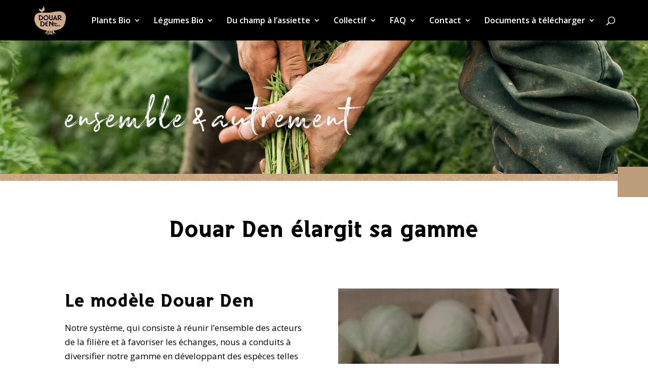

--- FILE ---
content_type: text/html; charset=utf-8
request_url: https://www.google.com/recaptcha/api2/anchor?ar=1&k=6LfDSB8pAAAAALxNIPAPkOlK4-X6knW3TIoWx85F&co=aHR0cHM6Ly9kb3VhcmRlbi5iemg6NDQz&hl=en&v=N67nZn4AqZkNcbeMu4prBgzg&size=invisible&anchor-ms=20000&execute-ms=30000&cb=fl8v9scufqgs
body_size: 49567
content:
<!DOCTYPE HTML><html dir="ltr" lang="en"><head><meta http-equiv="Content-Type" content="text/html; charset=UTF-8">
<meta http-equiv="X-UA-Compatible" content="IE=edge">
<title>reCAPTCHA</title>
<style type="text/css">
/* cyrillic-ext */
@font-face {
  font-family: 'Roboto';
  font-style: normal;
  font-weight: 400;
  font-stretch: 100%;
  src: url(//fonts.gstatic.com/s/roboto/v48/KFO7CnqEu92Fr1ME7kSn66aGLdTylUAMa3GUBHMdazTgWw.woff2) format('woff2');
  unicode-range: U+0460-052F, U+1C80-1C8A, U+20B4, U+2DE0-2DFF, U+A640-A69F, U+FE2E-FE2F;
}
/* cyrillic */
@font-face {
  font-family: 'Roboto';
  font-style: normal;
  font-weight: 400;
  font-stretch: 100%;
  src: url(//fonts.gstatic.com/s/roboto/v48/KFO7CnqEu92Fr1ME7kSn66aGLdTylUAMa3iUBHMdazTgWw.woff2) format('woff2');
  unicode-range: U+0301, U+0400-045F, U+0490-0491, U+04B0-04B1, U+2116;
}
/* greek-ext */
@font-face {
  font-family: 'Roboto';
  font-style: normal;
  font-weight: 400;
  font-stretch: 100%;
  src: url(//fonts.gstatic.com/s/roboto/v48/KFO7CnqEu92Fr1ME7kSn66aGLdTylUAMa3CUBHMdazTgWw.woff2) format('woff2');
  unicode-range: U+1F00-1FFF;
}
/* greek */
@font-face {
  font-family: 'Roboto';
  font-style: normal;
  font-weight: 400;
  font-stretch: 100%;
  src: url(//fonts.gstatic.com/s/roboto/v48/KFO7CnqEu92Fr1ME7kSn66aGLdTylUAMa3-UBHMdazTgWw.woff2) format('woff2');
  unicode-range: U+0370-0377, U+037A-037F, U+0384-038A, U+038C, U+038E-03A1, U+03A3-03FF;
}
/* math */
@font-face {
  font-family: 'Roboto';
  font-style: normal;
  font-weight: 400;
  font-stretch: 100%;
  src: url(//fonts.gstatic.com/s/roboto/v48/KFO7CnqEu92Fr1ME7kSn66aGLdTylUAMawCUBHMdazTgWw.woff2) format('woff2');
  unicode-range: U+0302-0303, U+0305, U+0307-0308, U+0310, U+0312, U+0315, U+031A, U+0326-0327, U+032C, U+032F-0330, U+0332-0333, U+0338, U+033A, U+0346, U+034D, U+0391-03A1, U+03A3-03A9, U+03B1-03C9, U+03D1, U+03D5-03D6, U+03F0-03F1, U+03F4-03F5, U+2016-2017, U+2034-2038, U+203C, U+2040, U+2043, U+2047, U+2050, U+2057, U+205F, U+2070-2071, U+2074-208E, U+2090-209C, U+20D0-20DC, U+20E1, U+20E5-20EF, U+2100-2112, U+2114-2115, U+2117-2121, U+2123-214F, U+2190, U+2192, U+2194-21AE, U+21B0-21E5, U+21F1-21F2, U+21F4-2211, U+2213-2214, U+2216-22FF, U+2308-230B, U+2310, U+2319, U+231C-2321, U+2336-237A, U+237C, U+2395, U+239B-23B7, U+23D0, U+23DC-23E1, U+2474-2475, U+25AF, U+25B3, U+25B7, U+25BD, U+25C1, U+25CA, U+25CC, U+25FB, U+266D-266F, U+27C0-27FF, U+2900-2AFF, U+2B0E-2B11, U+2B30-2B4C, U+2BFE, U+3030, U+FF5B, U+FF5D, U+1D400-1D7FF, U+1EE00-1EEFF;
}
/* symbols */
@font-face {
  font-family: 'Roboto';
  font-style: normal;
  font-weight: 400;
  font-stretch: 100%;
  src: url(//fonts.gstatic.com/s/roboto/v48/KFO7CnqEu92Fr1ME7kSn66aGLdTylUAMaxKUBHMdazTgWw.woff2) format('woff2');
  unicode-range: U+0001-000C, U+000E-001F, U+007F-009F, U+20DD-20E0, U+20E2-20E4, U+2150-218F, U+2190, U+2192, U+2194-2199, U+21AF, U+21E6-21F0, U+21F3, U+2218-2219, U+2299, U+22C4-22C6, U+2300-243F, U+2440-244A, U+2460-24FF, U+25A0-27BF, U+2800-28FF, U+2921-2922, U+2981, U+29BF, U+29EB, U+2B00-2BFF, U+4DC0-4DFF, U+FFF9-FFFB, U+10140-1018E, U+10190-1019C, U+101A0, U+101D0-101FD, U+102E0-102FB, U+10E60-10E7E, U+1D2C0-1D2D3, U+1D2E0-1D37F, U+1F000-1F0FF, U+1F100-1F1AD, U+1F1E6-1F1FF, U+1F30D-1F30F, U+1F315, U+1F31C, U+1F31E, U+1F320-1F32C, U+1F336, U+1F378, U+1F37D, U+1F382, U+1F393-1F39F, U+1F3A7-1F3A8, U+1F3AC-1F3AF, U+1F3C2, U+1F3C4-1F3C6, U+1F3CA-1F3CE, U+1F3D4-1F3E0, U+1F3ED, U+1F3F1-1F3F3, U+1F3F5-1F3F7, U+1F408, U+1F415, U+1F41F, U+1F426, U+1F43F, U+1F441-1F442, U+1F444, U+1F446-1F449, U+1F44C-1F44E, U+1F453, U+1F46A, U+1F47D, U+1F4A3, U+1F4B0, U+1F4B3, U+1F4B9, U+1F4BB, U+1F4BF, U+1F4C8-1F4CB, U+1F4D6, U+1F4DA, U+1F4DF, U+1F4E3-1F4E6, U+1F4EA-1F4ED, U+1F4F7, U+1F4F9-1F4FB, U+1F4FD-1F4FE, U+1F503, U+1F507-1F50B, U+1F50D, U+1F512-1F513, U+1F53E-1F54A, U+1F54F-1F5FA, U+1F610, U+1F650-1F67F, U+1F687, U+1F68D, U+1F691, U+1F694, U+1F698, U+1F6AD, U+1F6B2, U+1F6B9-1F6BA, U+1F6BC, U+1F6C6-1F6CF, U+1F6D3-1F6D7, U+1F6E0-1F6EA, U+1F6F0-1F6F3, U+1F6F7-1F6FC, U+1F700-1F7FF, U+1F800-1F80B, U+1F810-1F847, U+1F850-1F859, U+1F860-1F887, U+1F890-1F8AD, U+1F8B0-1F8BB, U+1F8C0-1F8C1, U+1F900-1F90B, U+1F93B, U+1F946, U+1F984, U+1F996, U+1F9E9, U+1FA00-1FA6F, U+1FA70-1FA7C, U+1FA80-1FA89, U+1FA8F-1FAC6, U+1FACE-1FADC, U+1FADF-1FAE9, U+1FAF0-1FAF8, U+1FB00-1FBFF;
}
/* vietnamese */
@font-face {
  font-family: 'Roboto';
  font-style: normal;
  font-weight: 400;
  font-stretch: 100%;
  src: url(//fonts.gstatic.com/s/roboto/v48/KFO7CnqEu92Fr1ME7kSn66aGLdTylUAMa3OUBHMdazTgWw.woff2) format('woff2');
  unicode-range: U+0102-0103, U+0110-0111, U+0128-0129, U+0168-0169, U+01A0-01A1, U+01AF-01B0, U+0300-0301, U+0303-0304, U+0308-0309, U+0323, U+0329, U+1EA0-1EF9, U+20AB;
}
/* latin-ext */
@font-face {
  font-family: 'Roboto';
  font-style: normal;
  font-weight: 400;
  font-stretch: 100%;
  src: url(//fonts.gstatic.com/s/roboto/v48/KFO7CnqEu92Fr1ME7kSn66aGLdTylUAMa3KUBHMdazTgWw.woff2) format('woff2');
  unicode-range: U+0100-02BA, U+02BD-02C5, U+02C7-02CC, U+02CE-02D7, U+02DD-02FF, U+0304, U+0308, U+0329, U+1D00-1DBF, U+1E00-1E9F, U+1EF2-1EFF, U+2020, U+20A0-20AB, U+20AD-20C0, U+2113, U+2C60-2C7F, U+A720-A7FF;
}
/* latin */
@font-face {
  font-family: 'Roboto';
  font-style: normal;
  font-weight: 400;
  font-stretch: 100%;
  src: url(//fonts.gstatic.com/s/roboto/v48/KFO7CnqEu92Fr1ME7kSn66aGLdTylUAMa3yUBHMdazQ.woff2) format('woff2');
  unicode-range: U+0000-00FF, U+0131, U+0152-0153, U+02BB-02BC, U+02C6, U+02DA, U+02DC, U+0304, U+0308, U+0329, U+2000-206F, U+20AC, U+2122, U+2191, U+2193, U+2212, U+2215, U+FEFF, U+FFFD;
}
/* cyrillic-ext */
@font-face {
  font-family: 'Roboto';
  font-style: normal;
  font-weight: 500;
  font-stretch: 100%;
  src: url(//fonts.gstatic.com/s/roboto/v48/KFO7CnqEu92Fr1ME7kSn66aGLdTylUAMa3GUBHMdazTgWw.woff2) format('woff2');
  unicode-range: U+0460-052F, U+1C80-1C8A, U+20B4, U+2DE0-2DFF, U+A640-A69F, U+FE2E-FE2F;
}
/* cyrillic */
@font-face {
  font-family: 'Roboto';
  font-style: normal;
  font-weight: 500;
  font-stretch: 100%;
  src: url(//fonts.gstatic.com/s/roboto/v48/KFO7CnqEu92Fr1ME7kSn66aGLdTylUAMa3iUBHMdazTgWw.woff2) format('woff2');
  unicode-range: U+0301, U+0400-045F, U+0490-0491, U+04B0-04B1, U+2116;
}
/* greek-ext */
@font-face {
  font-family: 'Roboto';
  font-style: normal;
  font-weight: 500;
  font-stretch: 100%;
  src: url(//fonts.gstatic.com/s/roboto/v48/KFO7CnqEu92Fr1ME7kSn66aGLdTylUAMa3CUBHMdazTgWw.woff2) format('woff2');
  unicode-range: U+1F00-1FFF;
}
/* greek */
@font-face {
  font-family: 'Roboto';
  font-style: normal;
  font-weight: 500;
  font-stretch: 100%;
  src: url(//fonts.gstatic.com/s/roboto/v48/KFO7CnqEu92Fr1ME7kSn66aGLdTylUAMa3-UBHMdazTgWw.woff2) format('woff2');
  unicode-range: U+0370-0377, U+037A-037F, U+0384-038A, U+038C, U+038E-03A1, U+03A3-03FF;
}
/* math */
@font-face {
  font-family: 'Roboto';
  font-style: normal;
  font-weight: 500;
  font-stretch: 100%;
  src: url(//fonts.gstatic.com/s/roboto/v48/KFO7CnqEu92Fr1ME7kSn66aGLdTylUAMawCUBHMdazTgWw.woff2) format('woff2');
  unicode-range: U+0302-0303, U+0305, U+0307-0308, U+0310, U+0312, U+0315, U+031A, U+0326-0327, U+032C, U+032F-0330, U+0332-0333, U+0338, U+033A, U+0346, U+034D, U+0391-03A1, U+03A3-03A9, U+03B1-03C9, U+03D1, U+03D5-03D6, U+03F0-03F1, U+03F4-03F5, U+2016-2017, U+2034-2038, U+203C, U+2040, U+2043, U+2047, U+2050, U+2057, U+205F, U+2070-2071, U+2074-208E, U+2090-209C, U+20D0-20DC, U+20E1, U+20E5-20EF, U+2100-2112, U+2114-2115, U+2117-2121, U+2123-214F, U+2190, U+2192, U+2194-21AE, U+21B0-21E5, U+21F1-21F2, U+21F4-2211, U+2213-2214, U+2216-22FF, U+2308-230B, U+2310, U+2319, U+231C-2321, U+2336-237A, U+237C, U+2395, U+239B-23B7, U+23D0, U+23DC-23E1, U+2474-2475, U+25AF, U+25B3, U+25B7, U+25BD, U+25C1, U+25CA, U+25CC, U+25FB, U+266D-266F, U+27C0-27FF, U+2900-2AFF, U+2B0E-2B11, U+2B30-2B4C, U+2BFE, U+3030, U+FF5B, U+FF5D, U+1D400-1D7FF, U+1EE00-1EEFF;
}
/* symbols */
@font-face {
  font-family: 'Roboto';
  font-style: normal;
  font-weight: 500;
  font-stretch: 100%;
  src: url(//fonts.gstatic.com/s/roboto/v48/KFO7CnqEu92Fr1ME7kSn66aGLdTylUAMaxKUBHMdazTgWw.woff2) format('woff2');
  unicode-range: U+0001-000C, U+000E-001F, U+007F-009F, U+20DD-20E0, U+20E2-20E4, U+2150-218F, U+2190, U+2192, U+2194-2199, U+21AF, U+21E6-21F0, U+21F3, U+2218-2219, U+2299, U+22C4-22C6, U+2300-243F, U+2440-244A, U+2460-24FF, U+25A0-27BF, U+2800-28FF, U+2921-2922, U+2981, U+29BF, U+29EB, U+2B00-2BFF, U+4DC0-4DFF, U+FFF9-FFFB, U+10140-1018E, U+10190-1019C, U+101A0, U+101D0-101FD, U+102E0-102FB, U+10E60-10E7E, U+1D2C0-1D2D3, U+1D2E0-1D37F, U+1F000-1F0FF, U+1F100-1F1AD, U+1F1E6-1F1FF, U+1F30D-1F30F, U+1F315, U+1F31C, U+1F31E, U+1F320-1F32C, U+1F336, U+1F378, U+1F37D, U+1F382, U+1F393-1F39F, U+1F3A7-1F3A8, U+1F3AC-1F3AF, U+1F3C2, U+1F3C4-1F3C6, U+1F3CA-1F3CE, U+1F3D4-1F3E0, U+1F3ED, U+1F3F1-1F3F3, U+1F3F5-1F3F7, U+1F408, U+1F415, U+1F41F, U+1F426, U+1F43F, U+1F441-1F442, U+1F444, U+1F446-1F449, U+1F44C-1F44E, U+1F453, U+1F46A, U+1F47D, U+1F4A3, U+1F4B0, U+1F4B3, U+1F4B9, U+1F4BB, U+1F4BF, U+1F4C8-1F4CB, U+1F4D6, U+1F4DA, U+1F4DF, U+1F4E3-1F4E6, U+1F4EA-1F4ED, U+1F4F7, U+1F4F9-1F4FB, U+1F4FD-1F4FE, U+1F503, U+1F507-1F50B, U+1F50D, U+1F512-1F513, U+1F53E-1F54A, U+1F54F-1F5FA, U+1F610, U+1F650-1F67F, U+1F687, U+1F68D, U+1F691, U+1F694, U+1F698, U+1F6AD, U+1F6B2, U+1F6B9-1F6BA, U+1F6BC, U+1F6C6-1F6CF, U+1F6D3-1F6D7, U+1F6E0-1F6EA, U+1F6F0-1F6F3, U+1F6F7-1F6FC, U+1F700-1F7FF, U+1F800-1F80B, U+1F810-1F847, U+1F850-1F859, U+1F860-1F887, U+1F890-1F8AD, U+1F8B0-1F8BB, U+1F8C0-1F8C1, U+1F900-1F90B, U+1F93B, U+1F946, U+1F984, U+1F996, U+1F9E9, U+1FA00-1FA6F, U+1FA70-1FA7C, U+1FA80-1FA89, U+1FA8F-1FAC6, U+1FACE-1FADC, U+1FADF-1FAE9, U+1FAF0-1FAF8, U+1FB00-1FBFF;
}
/* vietnamese */
@font-face {
  font-family: 'Roboto';
  font-style: normal;
  font-weight: 500;
  font-stretch: 100%;
  src: url(//fonts.gstatic.com/s/roboto/v48/KFO7CnqEu92Fr1ME7kSn66aGLdTylUAMa3OUBHMdazTgWw.woff2) format('woff2');
  unicode-range: U+0102-0103, U+0110-0111, U+0128-0129, U+0168-0169, U+01A0-01A1, U+01AF-01B0, U+0300-0301, U+0303-0304, U+0308-0309, U+0323, U+0329, U+1EA0-1EF9, U+20AB;
}
/* latin-ext */
@font-face {
  font-family: 'Roboto';
  font-style: normal;
  font-weight: 500;
  font-stretch: 100%;
  src: url(//fonts.gstatic.com/s/roboto/v48/KFO7CnqEu92Fr1ME7kSn66aGLdTylUAMa3KUBHMdazTgWw.woff2) format('woff2');
  unicode-range: U+0100-02BA, U+02BD-02C5, U+02C7-02CC, U+02CE-02D7, U+02DD-02FF, U+0304, U+0308, U+0329, U+1D00-1DBF, U+1E00-1E9F, U+1EF2-1EFF, U+2020, U+20A0-20AB, U+20AD-20C0, U+2113, U+2C60-2C7F, U+A720-A7FF;
}
/* latin */
@font-face {
  font-family: 'Roboto';
  font-style: normal;
  font-weight: 500;
  font-stretch: 100%;
  src: url(//fonts.gstatic.com/s/roboto/v48/KFO7CnqEu92Fr1ME7kSn66aGLdTylUAMa3yUBHMdazQ.woff2) format('woff2');
  unicode-range: U+0000-00FF, U+0131, U+0152-0153, U+02BB-02BC, U+02C6, U+02DA, U+02DC, U+0304, U+0308, U+0329, U+2000-206F, U+20AC, U+2122, U+2191, U+2193, U+2212, U+2215, U+FEFF, U+FFFD;
}
/* cyrillic-ext */
@font-face {
  font-family: 'Roboto';
  font-style: normal;
  font-weight: 900;
  font-stretch: 100%;
  src: url(//fonts.gstatic.com/s/roboto/v48/KFO7CnqEu92Fr1ME7kSn66aGLdTylUAMa3GUBHMdazTgWw.woff2) format('woff2');
  unicode-range: U+0460-052F, U+1C80-1C8A, U+20B4, U+2DE0-2DFF, U+A640-A69F, U+FE2E-FE2F;
}
/* cyrillic */
@font-face {
  font-family: 'Roboto';
  font-style: normal;
  font-weight: 900;
  font-stretch: 100%;
  src: url(//fonts.gstatic.com/s/roboto/v48/KFO7CnqEu92Fr1ME7kSn66aGLdTylUAMa3iUBHMdazTgWw.woff2) format('woff2');
  unicode-range: U+0301, U+0400-045F, U+0490-0491, U+04B0-04B1, U+2116;
}
/* greek-ext */
@font-face {
  font-family: 'Roboto';
  font-style: normal;
  font-weight: 900;
  font-stretch: 100%;
  src: url(//fonts.gstatic.com/s/roboto/v48/KFO7CnqEu92Fr1ME7kSn66aGLdTylUAMa3CUBHMdazTgWw.woff2) format('woff2');
  unicode-range: U+1F00-1FFF;
}
/* greek */
@font-face {
  font-family: 'Roboto';
  font-style: normal;
  font-weight: 900;
  font-stretch: 100%;
  src: url(//fonts.gstatic.com/s/roboto/v48/KFO7CnqEu92Fr1ME7kSn66aGLdTylUAMa3-UBHMdazTgWw.woff2) format('woff2');
  unicode-range: U+0370-0377, U+037A-037F, U+0384-038A, U+038C, U+038E-03A1, U+03A3-03FF;
}
/* math */
@font-face {
  font-family: 'Roboto';
  font-style: normal;
  font-weight: 900;
  font-stretch: 100%;
  src: url(//fonts.gstatic.com/s/roboto/v48/KFO7CnqEu92Fr1ME7kSn66aGLdTylUAMawCUBHMdazTgWw.woff2) format('woff2');
  unicode-range: U+0302-0303, U+0305, U+0307-0308, U+0310, U+0312, U+0315, U+031A, U+0326-0327, U+032C, U+032F-0330, U+0332-0333, U+0338, U+033A, U+0346, U+034D, U+0391-03A1, U+03A3-03A9, U+03B1-03C9, U+03D1, U+03D5-03D6, U+03F0-03F1, U+03F4-03F5, U+2016-2017, U+2034-2038, U+203C, U+2040, U+2043, U+2047, U+2050, U+2057, U+205F, U+2070-2071, U+2074-208E, U+2090-209C, U+20D0-20DC, U+20E1, U+20E5-20EF, U+2100-2112, U+2114-2115, U+2117-2121, U+2123-214F, U+2190, U+2192, U+2194-21AE, U+21B0-21E5, U+21F1-21F2, U+21F4-2211, U+2213-2214, U+2216-22FF, U+2308-230B, U+2310, U+2319, U+231C-2321, U+2336-237A, U+237C, U+2395, U+239B-23B7, U+23D0, U+23DC-23E1, U+2474-2475, U+25AF, U+25B3, U+25B7, U+25BD, U+25C1, U+25CA, U+25CC, U+25FB, U+266D-266F, U+27C0-27FF, U+2900-2AFF, U+2B0E-2B11, U+2B30-2B4C, U+2BFE, U+3030, U+FF5B, U+FF5D, U+1D400-1D7FF, U+1EE00-1EEFF;
}
/* symbols */
@font-face {
  font-family: 'Roboto';
  font-style: normal;
  font-weight: 900;
  font-stretch: 100%;
  src: url(//fonts.gstatic.com/s/roboto/v48/KFO7CnqEu92Fr1ME7kSn66aGLdTylUAMaxKUBHMdazTgWw.woff2) format('woff2');
  unicode-range: U+0001-000C, U+000E-001F, U+007F-009F, U+20DD-20E0, U+20E2-20E4, U+2150-218F, U+2190, U+2192, U+2194-2199, U+21AF, U+21E6-21F0, U+21F3, U+2218-2219, U+2299, U+22C4-22C6, U+2300-243F, U+2440-244A, U+2460-24FF, U+25A0-27BF, U+2800-28FF, U+2921-2922, U+2981, U+29BF, U+29EB, U+2B00-2BFF, U+4DC0-4DFF, U+FFF9-FFFB, U+10140-1018E, U+10190-1019C, U+101A0, U+101D0-101FD, U+102E0-102FB, U+10E60-10E7E, U+1D2C0-1D2D3, U+1D2E0-1D37F, U+1F000-1F0FF, U+1F100-1F1AD, U+1F1E6-1F1FF, U+1F30D-1F30F, U+1F315, U+1F31C, U+1F31E, U+1F320-1F32C, U+1F336, U+1F378, U+1F37D, U+1F382, U+1F393-1F39F, U+1F3A7-1F3A8, U+1F3AC-1F3AF, U+1F3C2, U+1F3C4-1F3C6, U+1F3CA-1F3CE, U+1F3D4-1F3E0, U+1F3ED, U+1F3F1-1F3F3, U+1F3F5-1F3F7, U+1F408, U+1F415, U+1F41F, U+1F426, U+1F43F, U+1F441-1F442, U+1F444, U+1F446-1F449, U+1F44C-1F44E, U+1F453, U+1F46A, U+1F47D, U+1F4A3, U+1F4B0, U+1F4B3, U+1F4B9, U+1F4BB, U+1F4BF, U+1F4C8-1F4CB, U+1F4D6, U+1F4DA, U+1F4DF, U+1F4E3-1F4E6, U+1F4EA-1F4ED, U+1F4F7, U+1F4F9-1F4FB, U+1F4FD-1F4FE, U+1F503, U+1F507-1F50B, U+1F50D, U+1F512-1F513, U+1F53E-1F54A, U+1F54F-1F5FA, U+1F610, U+1F650-1F67F, U+1F687, U+1F68D, U+1F691, U+1F694, U+1F698, U+1F6AD, U+1F6B2, U+1F6B9-1F6BA, U+1F6BC, U+1F6C6-1F6CF, U+1F6D3-1F6D7, U+1F6E0-1F6EA, U+1F6F0-1F6F3, U+1F6F7-1F6FC, U+1F700-1F7FF, U+1F800-1F80B, U+1F810-1F847, U+1F850-1F859, U+1F860-1F887, U+1F890-1F8AD, U+1F8B0-1F8BB, U+1F8C0-1F8C1, U+1F900-1F90B, U+1F93B, U+1F946, U+1F984, U+1F996, U+1F9E9, U+1FA00-1FA6F, U+1FA70-1FA7C, U+1FA80-1FA89, U+1FA8F-1FAC6, U+1FACE-1FADC, U+1FADF-1FAE9, U+1FAF0-1FAF8, U+1FB00-1FBFF;
}
/* vietnamese */
@font-face {
  font-family: 'Roboto';
  font-style: normal;
  font-weight: 900;
  font-stretch: 100%;
  src: url(//fonts.gstatic.com/s/roboto/v48/KFO7CnqEu92Fr1ME7kSn66aGLdTylUAMa3OUBHMdazTgWw.woff2) format('woff2');
  unicode-range: U+0102-0103, U+0110-0111, U+0128-0129, U+0168-0169, U+01A0-01A1, U+01AF-01B0, U+0300-0301, U+0303-0304, U+0308-0309, U+0323, U+0329, U+1EA0-1EF9, U+20AB;
}
/* latin-ext */
@font-face {
  font-family: 'Roboto';
  font-style: normal;
  font-weight: 900;
  font-stretch: 100%;
  src: url(//fonts.gstatic.com/s/roboto/v48/KFO7CnqEu92Fr1ME7kSn66aGLdTylUAMa3KUBHMdazTgWw.woff2) format('woff2');
  unicode-range: U+0100-02BA, U+02BD-02C5, U+02C7-02CC, U+02CE-02D7, U+02DD-02FF, U+0304, U+0308, U+0329, U+1D00-1DBF, U+1E00-1E9F, U+1EF2-1EFF, U+2020, U+20A0-20AB, U+20AD-20C0, U+2113, U+2C60-2C7F, U+A720-A7FF;
}
/* latin */
@font-face {
  font-family: 'Roboto';
  font-style: normal;
  font-weight: 900;
  font-stretch: 100%;
  src: url(//fonts.gstatic.com/s/roboto/v48/KFO7CnqEu92Fr1ME7kSn66aGLdTylUAMa3yUBHMdazQ.woff2) format('woff2');
  unicode-range: U+0000-00FF, U+0131, U+0152-0153, U+02BB-02BC, U+02C6, U+02DA, U+02DC, U+0304, U+0308, U+0329, U+2000-206F, U+20AC, U+2122, U+2191, U+2193, U+2212, U+2215, U+FEFF, U+FFFD;
}

</style>
<link rel="stylesheet" type="text/css" href="https://www.gstatic.com/recaptcha/releases/N67nZn4AqZkNcbeMu4prBgzg/styles__ltr.css">
<script nonce="o7T8FjipRfCVBGJfpKLuqw" type="text/javascript">window['__recaptcha_api'] = 'https://www.google.com/recaptcha/api2/';</script>
<script type="text/javascript" src="https://www.gstatic.com/recaptcha/releases/N67nZn4AqZkNcbeMu4prBgzg/recaptcha__en.js" nonce="o7T8FjipRfCVBGJfpKLuqw">
      
    </script></head>
<body><div id="rc-anchor-alert" class="rc-anchor-alert"></div>
<input type="hidden" id="recaptcha-token" value="[base64]">
<script type="text/javascript" nonce="o7T8FjipRfCVBGJfpKLuqw">
      recaptcha.anchor.Main.init("[\x22ainput\x22,[\x22bgdata\x22,\x22\x22,\[base64]/[base64]/[base64]/[base64]/[base64]/UltsKytdPUU6KEU8MjA0OD9SW2wrK109RT4+NnwxOTI6KChFJjY0NTEyKT09NTUyOTYmJk0rMTxjLmxlbmd0aCYmKGMuY2hhckNvZGVBdChNKzEpJjY0NTEyKT09NTYzMjA/[base64]/[base64]/[base64]/[base64]/[base64]/[base64]/[base64]\x22,\[base64]\x22,\[base64]/DicONUnrDnT57RMKVLFrDgcOEX8ORNcOrwqZ+P8Otw5HCnMOAwoHDohBRMAfDoy8Jw75Sw7AZTsKewq3Ct8Kmw54+w5TCtQUpw5rCjcKCwrTDqmAGwopBwpduC8K7w4fCnDDCl1PCu8ORQcKaw6TDvcK/BsOzwpfCn8O0wqYGw6FBd0zDr8KNNBxuwoDCrMOzwpnDpMKOwq1JwqHDvcOIwqIHw5TCnMOxwrfCg8OXbhk4YzXDi8KbN8KMdBHDuBs7DknCtwtPw6fCrCHCtcOIwoIrwp0hZkhpR8K7w54LEUVawprCnC4rw6zDk8OJegVZwro3w7fDuMOIFsOpw7vDim8gw6/[base64]/[base64]/Cqz4jdsKpw5TDvmt7BsO+S1AqKcOdLgssw6bCk8KxKivDm8OWwoTDihAGwq3DosOzw6Idw7LDp8OTBMOrDi1KwpLCqy/[base64]/Diyo4wq99wo1lwoNCwrLDhkzDv3rCj2VPw6zCmsOLwpnDmXXCqsOlw7XDlmvCjRLChjfDksOLZFjDnhLDnsOUwo/[base64]/w7zDpEdbW8OoH8OjPQgvU8Ksw6LDq2JiTUbCkyxVRVUBKGXDvX/[base64]/CjUQawp8cwrIIwotgI0XCp3oQw4fDscKOdMK+Rm/CnsOywoQ0w7PDuCFFwr8lOwnCui/CkThkwqMcwrJ7w6RWb3nCt8Kbw6MnbhVsSlwvb1wvSsOOe0YuwplNw5PCgcOSwoF+MHFFwrI/[base64]/[base64]/c8O0w7XCpUvDr8Oyw70Hwr7CnHbDnBcVUT7Co3kvf8KBGMKpI8OlUsOkF8OMYlzDlsKeP8Oow6/DmsKUNsKNw5JIPl/Cll3DpTzCmsOsw6V3B2vCpBvCqXRQw49+w5lTw41fRlZ8wpwbDsO4w4Zwwrt0Mn/Cn8Ouw6DDrcOFwo4kZxzDpBoeC8OOb8OTw60hwp/CgsO8P8Oww6fDpVzDvz/Cn2TCkWDDlcKhVFLDkhJEHnTCtMO4wojDhcKXwpnCmcOTwoLDljFXRglrwrPDnTxCbCU9FFUTXMO+wpHCpzQiwo7DrAVCwptfZ8KzEMOZwrrCk8OBdD/Dr8KFN1Q7wr3Dt8OBAjobw7knaMOsw5fCrsK0wr0bwopiw6/CicOKP8KuGT8DI8OJwqBVwpjCucK+fMOowrnDrnXDmMKeZMKZZcKVw5paw53DjxZ6w7HDkcOLw7XDh1HCtMOsXsK0BnZnPjFJdhx6w5B1fcKWEMOnw4/Cu8OywrPDpCjDjsKVDXfChVPCtsOfwr5HGyQCwqh5w5xZw7PClMO/w7vDj8KwVsOjC1c6w7wrwoNJwoA/[base64]/CkxBFw5bCmcOdNUHCkggsBxUQwrRzJ8K+UyYyw69pw7jDoMOPA8K8ZsKifkXCh8OpYXbCrMOtEHAHRMOywo/DljrCkToSEcK0RkrCvsKbfmM2YcOWw4bDpsOBKmJgw4DDtR7DmsOfwrnCksO5w44RwqrCuhQOw65Lw4JMw6EkeALCrMKawoESwpN+XWchw6gGEcOww6bClw93PMKJdcOILsK0w4PDmsOqVsKkNMOww5PCtRrCr1fCtzPDr8KJwoHDt8OmJWHDrHVYX8O/[base64]/Dlm1Qw6BcwqbCumrDkDVdGGfDoMOpcGDDi1UAw4LDmx7CvsOdU8KOFgp/w5DDqk3CvhBVwrnCvsO1HsOMEcOUwofDoMOwfkloHnnCg8OpMh7Ds8KUN8KFUsKVUH7Cn15hwr/[base64]/EMKQRcKSw5zCgF3DpcOWw7MqG8K5eVF4w54Ow4gcPsO4DwUFw4UqOsKyZcO5f0PCrHVlEsOJC3rDqhVXJ8O6QMK2wpQIPsOnTcOUQsOsw68RVCo+ZGrCqmfCghvCk3lPK1LCusK0wpnCrMKFYwXCiS3CoMO2w5nDghHDt8OOw7pUYhjCuFNlN13DtsKBdXlBwqLCqsK/WUhuT8Kpa2/DgMOWZ2XDrcKHw4R6MH58EcOUDsKQEgs0OlnDmmfCrSUWw57Ds8KrwrBadyfCnBJyOcKLw5jCnzbCpGTCpsKoacKwwp4dH8O5JW0Mw5I/AMOcMBplwq7Com0+Zjl9w7DDu2kRwoI/w6s7X0cqdsKEw6Fvw6FRTsKxw7Y6NcKfIMKAKxjDiMO3Y0luw7/[base64]/DqGvDgsOZXcOywpoSw5DDug3DvcOgBDIsBMOzaMKCJW/[base64]/ChlbChMKCw47DnMOVw4pRwoLDscKvQApjw47CgMKGwopjesO6cg8rw6onTGrDrsOqw6BAQMOCWh5LwqnDp10/I2lUFcOzwrXDk0RNw78nIMK1KMONw47DiFvDk3PCgcOfXsK2VxnCvMOpwpHCnmgkwrR/w5MBJsKQwpMTbjfCnBUAXBlfSMKWwrrCpRc0XEAzwqzCgMKmaMO5wqHDiFTDkWPCisOEwosAWgVvw609JMO+MMOSw6PCuXMcRMKZwr5nb8Oawq/[base64]/DgmIhw6vDmBjDrwHDoMO4w5MxfXfCncK2YRwuw7dkwpwMwq7CgMKdTllQw6fCsMOvw7gmUCHDvsOnwo3DhnUpw4XCksOtZBp/[base64]/Cnm7DnsOGN8Knw6jDogLDo8KeYjDDiEctw6okVsKkwqjDnsOHUMO9wqDCpcKZEnvChXzDihLCoCvDqQkxw4Y0R8O5Y8K7w4omI8OtwrPCpMK7w6kVCAzCpsOZB2x+KcOQOMOsZyfCoU/CosOWw60pDx3CuwNZw5UqK8OrK1pJwoPDssOLC8KCw6fCnysJIcKQcE8nXsK3Rh7DgMKCaHTDpMKywqVaSMKUw67DucKoJHgRQSbDhk8GZsKfai3CkcOXwqTCkMO3FMKpw4Ezb8KQY8KQVGMMIz7Dsjtaw6I3woXDhsOYDcKDbsOTWHd+UzDCgA09woLCjG/DkgdNVEM3w5hKWcK5w5ZwXB/[base64]/w47Dozd2esOzPcKPwrbDqsORwqXChMKGwqUnVcOzwpLChcKXQMKRw6QIMsKTw5DCsMOCcMKdExPCuTjDhsOjw6ocf2UIW8KNw5DCkcKEwrRfw5Rdw7kmwpg/wp8aw6tHAcKkI10iwrfCpMOqwpXCrMKxYxwVwrHCocOXw51pSCPCgMOtw6EjUsKfVRh0AsKfJmJGw7JmP8OeHTVeW8K6wpweEcKFRB/Cn0Ucw69XwprDjMOzw7jCknfCv8K7G8K/wpvCu8OmYzfDnMK8wp3CmzXDtGERw77DmQ8Nw7NJYhfCo8K1wpzDpGfDlWXDmMKywqxBw602w7AGwrsiwoXDmhQWDMOSVMODw4nCkAJ3w4BRwpIBLsOLwrjCsg7ChcKQJMOHIMORwqHDngrDtyZYw4/CgcOqw75cwr5ow6rChMOrQjjDs3BVIGrCtQzCrxXDpRVtfRrCiMKadzB8wrfDmkjDjsO0WMKTDmkoIMKedcK8w63CkknCu8KfEMKqw53CpMKyw5BHP1vCrsKyw6RSw4fDhsO5EsKFcMOIwozDq8OowrcMXsKzUcKffsKZwpE6w44hZlZ1BhzCr8K/VHLDsMO4wo8+w7/Do8Kvej3DuApWwr3CqF00bV1cNMK9esOGS21Hwr7DsWJsw5zCuAJgesK7YwPDrsOOwqgqw5pmwrU1wrDDhcOYw7zCuFbCghU+wqxQbcKYVXbDosK+bMOWI1XDpz0Pwq7CmUTCj8Kgw6/ChkEcEDbDpMKCw7hBSsOVwqFfwo/DnCzDvCdQwplEw715wrfDhyZkw5sVNcKMdiREVHnDmcOcZw/ChsOgwrlxwqVjw7fDr8OQw4AwfcO5w4ouXwvDs8Kcw6kbwoMObcOkw41ZMcKDwqnCm3/DrkDCs8Odwq9wYmoEw65QZ8KWUUwSwpk8MMKjwq3CjmNdH8KracKScsKBOsO6YS7DvVDDh8KrJ8O+FGcww5VAID7Du8OwwrAyDcK8GcKJw6nDlRrCix/DrgRoBMK4FMKRw4fDjl/Cm2BBeyPDgDAQw41rw7VNw4bCrU7DmsOnCRzDvMOMwrNsGMK0wrTDmGjCv8KMwpkww4pSf8KaO8O6EcKyfcOzOMOSaFTClkDCgsK/[base64]/DvsKEwqgfwp9rb3/CiiLDqU5PwpPDpD4gNmTDq35gUAITwpLDk8KuwrFWw5HCjMOPGcOfFsKOfsKJOhFdwoXDmhnCoxDDv1nCoUPCqcOgL8ONXCw+LFQIFMOUw49Lw7ZUAMK8wpPDrTE4GxVVw7bChR0nQh3ChSIAwq/[base64]/CqcK9bXfCicKawrHDqEvDsMKDwoPCqQwpW0Evw5vDnsKyTkUYwqJdEDl/[base64]/[base64]/CmMK1HcOGwphJw7DCvy7CtMOEwpLCiMKFwqxjwpEDZH0Sw60rNcK2J8OAwrotwo7CscONw5I8ATfDnsOSw6DCgjvDk8KAMcOuw7PDiMOQw4rDo8Kpw7HCnTcVOnQ3AsO/dw3DpSzCi0QmXkIVXMOfwp/DvsKWfMK6w746UMKDPsKGwq0Pwr4MY8Kqw74qwp3CvnAiWnM2wpTCn1HDgcKFFXfCgMKuwpM7wrXDrQHDpBYUwpEQCMOKw6d9wr0Lc03CssKwwq50wprDsg/[base64]/wpkZwqLDksKSD05sw6TDshxLwonDlyBwL0/Cv1PDrMOOURh3w4jDmMOhwqQrwoHDriTCpETCo3LDkHsoLyrClcK2w5VdIsOeEFsOwq4xwrVuw7vDhAcURsKew7rDg8KpwqjDkMK7PMK6EMOGGMOxZMKuBMKkw4nCoMOHX8KyaUVQwpPCjsKfFsK+RMO4ZSTDrg7Do8K4wpTDlMO2Oy1OwrDCrcO0wo9Cw7/[base64]/ClRXCl1krfsOQDG7CuE/Dl3cHLwBJw60FwpYUwqwWw5XDjkDDusKxw6oqUsKXfmjCqBUTwovCk8KGeFkIX8KjO8KbcWrDu8OWHhJsw4ciI8KDdcKsMVdgLMOkw6rDkFVTwoghw6DCol/[base64]/DgiETwoMeFDF3S2BZPQ3Ct8OOcsONJsOHw7nDsCHCpgbDi8OhwpzDoVAVw5PDhcOHwpYfAsKiVcO5wqnClDHCrgLDuDMVIMKBbFLCozJABsO2w51Gw7NERcKSfT4cw4nChh1BOBhZw7/Di8KZYR/Cj8OSwprDu8Oew5EBK3d/wo7CjMKdw4VCD8KNw73DjsOBMcO4w5fClcOiw7DCkEtvbcKewqJ+wqVyPMKiwpfCgcKxMTTCu8OSUz7Cs8OzAyvCnsKHwqXCt3DCpCbCr8KNwqkcw77Cu8Oac2fDnR7CqGPDpMOVwrPDkVPDjl4Mw6oYFMKjV8OSw4vCoCDDmx/DvGfDtRF2JUAswqsUwqfClRw8YsO6L8OVw6VCZXEiwrQealbDqzfCqsO1w57Dn8K2w7Qxwoxuw5wLYMOMwrcUwrXDrsKtw6YZwrHClcKiQsK9X8KzHMKuGm46wq47wqB/ecOxwqU4QCvDpsK8IsK+PRHCmcOAwrTDjmTCncOrw6MNwrgRwrAKwoXCkgU7AMKnUWFeJsK4wrhaGxtBwrPCiBPClR1gw7nDvknCtw/Cs3NXwqELwrLDsToJCnvCi2vCgMKdw7B9w59XBMOkw6zDhVXDh8O/wrlDw6/DocOtw4HCngDDjMO2w484UMK3Z3bCosKUw49xUj5ow7wvEMKswoTCoGLCtsORw5zCkxDDq8ORWWnDhX/[base64]/DlxV/wpfCicOnRsKfw7siwq5+woTCjMKzGWdxDipVwr/Du8KDw7ISwqnCqUfDgBwlJ1vChMKGRR3DucKUAEnDtMKZYmXDtBzDj8OiPQvCrAHDjcKdwolvc8OTDkJmw7hGwo7CsMKpwohOJgQOw5PDi8KsB8OjwrfDucO3w695wp0ZER9DBRnDusO5RUzDt8KAwqrCoG/DvE7CgMKNfsKKw495w7LDtihIJhgkw5nCgS3DosKBw5PCjUoMwps9w51JccK9w5PDisONEMKiwpN+w5d/[base64]/CpcOEEGXDu3JUf8OcKsKfVykIwqjDq8KQwpTDijcyWsOdw6nCosKKw7wqw7x7w7ogwpnDgsKTUsO+GMKywqM4wphvCMK5MDUow57CqWAtwqXCkW8Ew67DvAnDgQkRw7PDs8OewoxWJQ/DscOKwoktHMO1fMKWw6UhOsOgMmQpbijCusKxZ8O/Z8OSOTwEYcOfb8OHH2xBbzbCscO5w7JYbMO/GEk6Gkx1w4LCo8KwUjrDgnTDrj/DpnjCjMOwwqtpcMOTwqTDiCzCjcOvUxHDi1EBYgFOSsKsccK9QR/DlCdBwqoZCi3DvMKJw7zCpcOZDAksw6LDt2tsQzrCp8K6wrvCjMOFw5zDn8Kuw77DmcOjwr5RY0rDpsK8HUAPBsOJw7UGw7jDucOXw7vDpEbClsO8wrzCpcKywqoAZMKzCHDDicO3JsKGXMKcw5zDuxcPwq18wplueMKLElXDrcK/w7/Col/DlMOSwpzCsMOUQTYBwpXCpsKJwpDDs2B9w4Bgd8Kgw4wGDsOyw5VawpZacX5/YXjDvSR9dGkRw5NCwqrCpcKdwqXChFZUw4pzw6MbHgh3woTCicO9BsKNfcKPKsKeK0xFwoJow5LDj3rCiSbCs1sIJsKcwrh4B8OewrFRwqPDjWrDuWMGwq3CjsKbw7jCt8O5AMOnwrfDisKEwpZ8V8K2aS5Cw43ClsOpwofCnnEpOzk6OcKOJ2fDksKpaQnDqMKZw6/Dl8KHw4DCkcO7SMOVw7jDuMOBUsKQXsKSwq8qDE3CoXNRc8Klw6HDkcK2ZMOFXcOxw60VJnjCjhTDtAhEey1ySSpuD14Kwq87w4QEwrnCr8KALsKaw7TDiWFtAVEBXcKLXRjDvMKLw4jDlcKie1/[base64]/DkMO4wobCmkNsw6zComLCt3rCpcOVIizDliwawrLCjQs4w4fDn8KBw4XCnB3CocOMw6FywrHDqW/CucKcAw1yw5vDozrDjcKFY8KmfMOrNArCjFFyfsKLdcOqIzzCl8Oow7RFVVHDi0IOZ8KXw7zDhMKYB8K4OcOjb8KJw6rColTDsRPDpMKmJ8KMwqRDwrDCjz1damHDgRfCh1BWXEptwp7CmWrCocOqDxzCn8KgUMKmXMK4SkjCi8K9wp/[base64]/[base64]/ChMKVw4coBsKvw5PCk2XCnybDu2Ihwqk2YgEiw5xFw7MOw6AOScKDTW/DnMOHSQ/DiXbCiwfDvMOmFCY1wqXCv8OASWfDusKnTMOXwp4OdcOEwqcMG1pxfFIJwp/CucK2X8Kdw4nCjsOeY8OHwrRvIsOaDFXCkmHDsTTCmcKRwo/DmQEmwpZZO8K3HcKELsK6MMOJBDXDq8KTwqoWLxzDj19lw5XCoA9hwqYaUFF2w5wVw5pIw4DClsKtcsKKaW06w54gS8KBwrrCi8K8bTnCkj5Nw6QmwpzDucO7ES/DicK9bwXDtcKGwq/ChsObw5LCi8KCXMOMIHjDu8KzB8KXwqgaGQDDi8OIwr8mZcOzw5jChhMRcsOzfMK1wr/CrMK3EiDCqcKUA8Kqw7PDtVDCnhvCrsO0OCgjwo/DlsO5ZyUYw6FqwrAkEcOnwq9GKcKJw4PDrS3Dmzc9BcOawrvCrSBPw77CoSFjw55Fw7dtw7MtMH/DkhrCmhnDkcOiTcOMO8Kfw6nClMKpwo4UwojDnsKHFcOKw4JhwoR3bRtIOQIxw4TCi8KdAwnDpMKnV8KpD8KJBH/[base64]/[base64]/CpcOYwooiwr/[base64]/[base64]/GcOzw4J6WkzCvUYrZsOYwqowwqvDp37DjgfDj8KBwpPDiWDCs8KrwobDg8KVVTxjFsKZwpjCm8K6VVjDtFzClcK0W1TCm8K+ZMOkwpbDiF/DmcOpw6LCnzVjwoAjwqvCksOrwp3CozZdVDzCi17Dh8KrecKCeiFrAiYMdcKawo9dwpbCp18rwpRTwrRlb1FZw7JzKyfCvj/DuUE7wp9tw5LCnsKiU8KdBSsawpjCj8KXBRJ8wrcHw4d6Y2XDiMOaw5tJQsO5wprCkBdfKsO1wp/Du1FKwoZHI8O6dHjCpHPChMOuw7hfw7LCrcKgwr7CvMK/[base64]/ClnbCl8KyGTMofMONw7PDnGYFfzzCh0zDqx0Rwp/CgcKVOU/[base64]/wrBkcsOuw6nCucKYw5DDgWsYw59mw73DvMKHN2gNwqnDisOUwoDDhCDCkMOIfA9mw7sgbQ9KwprDsSsCwr1rwokhA8KLLVo/[base64]/DjsOwwoUGMMKMJyAnw4kiwqxMw7LCkmFBHcOZw5DCvsOLw6fChsKzwqXDtQUewoDDnMOcwrBaC8K5wq1Rw5nDql3Cs8KkwozCplccw61ewonDolPCk8KMwp5MQMOQwoXDpcO9cwnCpB9hwpDDpzIZesKdwoxHVxrDk8KXYD3Cv8KjCMK/L8OkJMKsD3LCqcOHwpLCscKtwoHDuQxuwrNgw6lAw4IMV8KPw6R0DmjDl8OoaEXCtQZ/[base64]/[base64]/Dl8KfwpnCgMOqw7nCt8KnE8K4w7BENMKZMQ89SFvCgsOvw7EKwr0rwo8HYMOowqjDsQFdwqEnOnZ3wqxTwpcfG8KadsOlw6vCs8Ovw4tDw5TCsMO6wovDisO6cWrDpD3Dq00ffC8mD2rCusOUTsOEfMKdL8O9McO2f8OpEcOow73DgwA2UcKUbXklw53CmhfDk8Oswr/CpR/CuxQnwp0Jwo3CpRgJwpTDoMKywqjDlmDCj3TDv2fCgWobw63ChW8RNMK1BzDDisK1HcKKw6jCkAkWXsK7J0HCvH3CthA6wpBlw6LCt3rDrlHDt3HCn09+bMO1KcKAf8OPWn/DicOxwpxrw6PDvsO4wrnCvcO2wqbCosOqwrnDvsO3w58+b1YqEnPCv8KgOWRzw50Tw640wr3ClDTCpsO/[base64]/CgMOOHMKHIGBKawXDvcOPw6QUCMK2woIgdsK0wqBFKsOaCcOUasO2H8KlwrvDgDzDhsKlW2BQWcOmw6pHwozCj2Z1R8KIwpoUGB7CjwR5PRofcQzDkcKaw4DCuX7CoMK5w4gEw6MowrowfcKVwqx/[base64]/wqdawqkvKi/Cil3Dl3lAw7fCpsKRw6/CoGUuwrEzEQ/DoD3DsMKndMOawpzDmhfCncOkwpQtwqYkwpdvC1jChVQvM8O9wrAqc2LDs8KQwoplw5MCEMKmdcKmJg5Pwrduw5pyw7lNw7dYw4luwpDDt8ORC8OOQ8O2woBBHMKmVcKVwpdlwrnCs8O2w5jDs07DjMKmJy40dMOwwr/DrsOGc8O8wqPCjjkEw5YXwqluwqDDumTDpcOUNsOuRsOlLsOaBcO7SMOLw7XCii7DvMKxw6nDp3nCmnXDuDrCmBTCpMOWwrM2ScOCGsKkCMK5w6BCwrtrwp0Cw6tpw7gkw5k/PHcfUsKSwp1Mw5bCjwhtPj46w4fCnm4bwrE1w7oYwpTClcOqw4jDjDVfw6BMeMKLGMKlbcKGWcO/ekPCglFifgQPwoHCvMOxasO7CCLDocKRasO3w4d0wp/CnVfCgMOswpLCug/CgsK6wrnDjnzDl2/DmMO8w6jCnMKGAsOCScK1w5ZVK8Kawrogw6/CtcKaScOnwr7DoGsrwrzDjx8uw71VwqbDlSZpw5LCsMO3w6Bea8KULsOZBQHChQ8IXSRzR8OSJsKRwqsgORfCkjfDly7DpMOWwozDlgAmwrfDtHbDpBLCtsK4T8OrWMKawo3DlsO+fMKBw4LCtsKFI8KLw61VwqNvAcKaPMORV8Oyw4c5WUfDicO9w5/DgHl7D2jCjMOzR8O+woZGOsKgw6vDrcK4woDCvsKbwpjCrgrCj8KzQ8K+AcKGQsO/wo4qDsKIwo1Zw7R2w5I+e03DlsK9bcOfKQ/DrsK3w6PCv0wvwoAcM20gwrHDmSrCscOcwooUwqsmSWPCucO1S8OIeA51EcOiw47Cv2HDvm7Cr8KbdMK3w7xRw4PCoCQ+w5QCwq7DpsO8bjkjw7BDRMK8OcOqLhF6w4fDgMOJTDVdwp/CuBMIw5tJGMKiwpsjwoRJwrUNPsO9w6ARw79GWAJDN8OswrQnw4XCiFUwNVjDoS0Fwr/CvsK2wrU+wqXCjwBaVcOjFcKpe3V1wrwrw6rDpcOyD8OtwpJVw7RCd8Kbw7ssR1BEG8KGM8K2w4jDtsOlCsOXQ3zDinkiKCccQHNBwrTCrcOhDsKCPcKpw67DqTXCoGrCnhxjw79uw6vDo3oDIBhlUcOjd0Vfw5XCkH/Dr8Krw6t2wojCnsOdw6HCtcKXw6kCw5vCthR0w6TCgsK4w4DCk8Oow7vDlyETwoxew7HDlsOGwpXCkxzCmsOww5gZJ2YNMGDDhEkScjPDvjXDnSpjZcKswpzDvW3ChERFOsKaw6dODcKhKgXCqcKfwoFYB8OYCRbChMO6wqHDgcOywozCsAzCg3FGSg4Kw47DtcO/McKKY1dtKsOkw7Ihw6rCscOVwo3DpcKVwp/CjMK5UUXCnXorwq9Ww7jCh8KAaj3CrjJvwooCw6zDqsOrw4/CqFw/w5DCrxYGwoxpTXDCl8K3wqfCocOHCCVrWW8dwqzDhsK7CFDDkERxw6zCrTNawqfDr8KiVmrCq0TDs3LCgDjDjcKTQcKOw6Q2PsKlZ8OXw4IRAMKMw7RqWcKCw5d9TCrDr8KyPsORw59MwpJtOsKWwq/Dv8OawrXCjMKnWjZVUkdcw6g4fU7Cp01gw5rCgU8kdnvDqcKMMyk5EFnDssOkw7E4w7DDhXHDmDLDsTnCv8KYXmMnLk0YaEREZcO6w6Z/KB0QScOFccOKOcO+w4ohfx8gUgt/wp/[base64]/[base64]/[base64]/[base64]/woojwos1wp5MwqNbwpExUkjDjjx5TR7CgsKhw60QNcOxwoFSw6vCkzHCgg1bw7HCmMK/[base64]/Cl8KSYFkDwqIpJ8KfFiMFPsKbFcOXw5LDosKQwp7ClsOGGcK+TE9ZwrnCj8OUwqpEwqvDrXTCl8OkwofCognClw/CtgwKw6DCrWVtw5nDqzDCg3AhwofDkHHChsO8TULDh8ObwrRyMcKVMmQpPsKlw65uw6nDicOuw43CsSBcU8Omw5bDm8KRwqlHwqcxdsKeX2jDmU3DvMKHwpfChMKQwq5xwrTDozXCkA3CiMK9w6A8bFdqTV/CoFTCjizCr8KHwr7Ci8OULcOhccOrwowJBcKMwpVEw5RwwoFBwqNEKsO8w4DCihLClMKbT2syDcKgwqLDtAVCwptXa8KDRsOnYzTCkEVRCGPCsChHw6olf8K9I8Ksw47Dj1/Coz7DtMO0f8OVwr7Cm2DDtQ/CkBPCtD9hJMKbw7/CrygFwrkfw5HCnx1wH2xwNAwbwp7Dl3zDg8OVcjHCvsOKTkMhwpk7wrUtwpl6worDhGo7w4TDggHCi8OpD3/Cjg1OwpPDlRIJAXbCmiIWZMOCSUjCvnJ2w4zDnsKsw4JDcFbCl0YePsKuNcKvwoTDhFfCkFDDj8OtBMK4w5PCvcOHw518ASfDlsO5XMKvw6YGdcKew74Uwo/Cr8KEEsKAw4NUw5kBQ8KAXELCh8KqwpAJw7jDuMKvw6vDv8OaFE/DosKBJFHCmVjCrhjDlcKawqgqfMOCC0Nde1RtGxVuw5XCtwNbw6TDtG/CtMOewqMTwonCvVJNegHDvhFmShbDnWtpw5c7BhXCmcORwrHDsRBUw7B5w5zDvsKdwqTCsXPDscO4w6Bdw6HCvcOFYMOCMgsOwp06PcKGJsKTQAgdUsKcwpDDtg/DmHQJw7hXcMOYw4jCnsKAwrpmScOiw5TCmVjCtS9Jd1dEw4RHUjjCqMKOw75LKTFIZgYIwpRQw4Y/DMKqPyJYwr8ww7psQWfDn8OxwoZkwoDDgUZ/ecOre3U8R8O4wonDncOhJsKGAMOEQsKsw5EJDHp+wrNSLGfCrkTCpMKvwrFgwrhrw7l5Jw/Ct8O+bFMLw4/DgsK9wok0wrLDk8OHw49neAA5woQtw53Cq8KfRcOPwq5oaMKzw6MWGsOGw4F6OzLCmmbCnQvCsMKpf8Oxw5PDgDR+w6kXw5gIwpdew516w4IiwpE/wq7DrzDDljjCljDCv1pUwrdvRcO0wr5cNzRpRjRGw69HwqZbwo3CjVNcTsK+dMOwd8OJw6PDh1QQEMO8wonCk8KQw6jCm8Kew73DuVtewr0zOlfCi8ORw45rDMOhR3M2wq4/bsKlwojCqlRMwq7ChmfDncO6w44cEi/DoMKSwqZ+bjLDiMOsLsOZQMOzw781w7QzBTjDs8OHIsOLFsOoDmDDjRcYwoPCqcKeO1nCr3nClAxVw5DDhCwceMOWEcOIw7zCsm4zwp/DqxzDrUDChXPDtRDCmRrDg8KPwr0SW8OFYHHCqxTClcOYd8OrfkTDpVrCqnPDuS7Co8OnegYwwogGw7rDmcKFw7TDskbCp8Onw7DDk8Ofdw/ClXfDpcOxAsKXf8KdUMKWI8KGw7TDjcKCw5VZShrClCXCr8KeSsK2wo3Do8OKRAp7esOow64bURMmw59VLibDm8K4HcK1w5oxZcK4wr8tw7XDncOJw7rDr8OYw6PCkMORdB/Cvg8yw7XDqTHDpibDn8KSHMKTw7tgOcO1w5dPe8Kcwpd7QiMsw45Cw7DCl8O5w4rCqMO5ZhxyY8OJwo7DoH/CicKHGcK/[base64]/CBxbw6IHwrDChMKiwqnDlsOBJGLCuV/Dn8Ozwo49wrd2w5kxw4AVwrlbwrnDrcKgPsKMZ8K3eCQ+w5HDmsKVw4vDucO+wrpAwp7CrcODR2YYLMK8NsOcAkgGwqzDvcO5MsOydzMYwrXCnGnCpU8YIcOzdwkdw4PCm8Kjw6bCnE99wrhawq3DsnjDmirCgcOrw53CoEdSEcK0wrbCvVPChBwYwrxxwqfDq8K/CS1Iwp0BwrzDn8Kbw5RWeTPDi8O9PcK9GMKUDGESfCkeFMOnw5YfTivCrsKuX8KnOMK3wqTCpsOPwq1/[base64]/Cr3HDmUs/woRZOV8HQhYPwpQBwpHCm1lxGsKRw552d8Ohw7bCtsKuw6fDlh5iw7shw4Mpwqx1UhzChA4ALsOxwrfDnhXChihnVRTChsK9SsKdw7bDvU/Ds0QXw4JOwqnChD/CrSbCjsOZCsOewrkyO1/CqsOsDcKnVcKIR8KCWcO1EMK2w7jCqlxtw5ZSYkMIwo5RwqxCN1ksNcKDK8K3w7/DmsKtN0vCvCpRZT/DiR7DrnbCpsOATMKNSwPDvzpfc8K9wr/Dm8Obw5Y4Un9rwo8PSjvCh3VywpZaw7JlwqXCsnrDpMOKwrDDjRnDi0NYw4zDpsKJZsOyPGXDpMKYw6prwqbCglMBTsKFAMKzwpIvw5UnwqZsCsK9Tj9PwqPDucKZw7XCvVLDuMKgwrt5w7M0Lj5YwoYxd2BuW8OCwrrDoCfDp8O9CsKpw59/wrrDmg1fwrrDhsKIwoV/J8ONYcK+wr1ww4jClcKiH8O+cggCw5cmwrDCmMOnGMOhwpzCocKOwoDChUwoAMKdw5o6Qzh1woPDrhTDpBLCgcK/EmTCoT/CjsKPLGpgJCJZdcK9w5Fmw79QWBTCu0Jxw4/ChAZLwqjCtBXDrsOSZSRhwp4IXHkgwoZAdcKFbMK7wr5pKsOoRDzCmXx7HjrDtcOzIcKyelQwUiTCrMOUcWTCg3nCkkXCqjs6wpbDs8KyccOqw6bDgcKzw5/DnlJ+w5LCtinDjj3CgQ1mw5Eiw63CvcOSwr7Ds8ObTsKLw5bDuMOlwpHDj11iaDnCucKjTcOSwotCZSVCw50XVG/DjsKCwqvDg8OeZgfCrjzDsTTCkMOfwqABbTTDncOOw6oEw7bDpXsMf8KOw74SIz3DrW9BwrPCtcOKO8KNaMKtw4URbcOLw77Dr8Oiw7JgMcKaw7TChVtteMODw6PCtkDCgcOTZHFoJMKCc8KWw71NKMKxwpsFe3IZw7UNwp1/w5nClAbDqMKqaHkgw5cCw7wYwoAAw6dDGsKtRsK8D8O9wqUkw7ITwrTDvjFwwrQow4fCnA/Dnx0/[base64]/w7DCkWHCl0HDg2bCt8K4MMOfw7cWSMOkMXrDqsO8w77CqHA+MsOTwrfDnHPClHhLN8KfSVXDgMKMQg/CrTTCmsKeOsOMwpFSIw7CpDzCmxREw7PDv1jDmsOCw7YADDRJGQp4IF0GdsOjwogCb2rClMONw53DlMOlw5TDul3CusKPwr7DpMOww7MsUCrDskdXwpbDocO4KMK/w6HDgi3Dm1cxw6tSwpBiU8K+w5XCv8KjFgVRe2HDpjZ+wp/[base64]/[base64]/CisOVVHbDrcKUwpzCusK8w7x/wod/[base64]/CqA8FDy/DgcK1FUtESXdJw6PDocKSPcOgw48iw4EnFFFFe8OXHcKlwrHDp8KLBcOWwrcYwpPCpArDj8OKwovDqUZPw5Ejw47DksOoJXYFNMOCAMKELMOvwr9ewqw2BzfCg2w8fsO2wooPwq/DgRPCizTCrQTDrcOdwqfCqsOeVkwHccOVwrXDqMO2w5LCq8K3IWLCjwjDlMO/Y8Kjw6Z+wr/Cv8OawoFDw7VMdy9UwqbCucO4NsOlw41uwp3DkXnCqRXClcOmw7bDg8OoeMKcwrcCwrjCqMKiwoFgwoXCuh7DqhbCqEYgwrbDhEjDrz9wcMKCWcOdw7xZw5fDhMOAfsK8THVwcMO/w4jDncONw7bDm8Kmw77ChMOAO8KrDx3CgFTCj8OVwpfCo8O3w7rDk8KJEcOUwpksFEUzL2bDhMOSG8OowopLw5YEw4nDnMKxwq02wq/[base64]/DhkERZnnDmsOFwpZ1FGHDm3VqOkF5wqhow7bCizt1dsOGw5R6fcKZSzg3wqAfa8KSw7g2wr9JYV1BQsOXw6dAfWLDv8K9BMKnw6AjBMO7wqQPanPDnlzCjEfDkQvDnHBbw6wpHcOUwqE7w54FMEXCt8O7MMKcw4XDv3fDlEFWwqrDr2LDkE/CvcOcw4rCg2w1cnPDucOUwqZ+wptlC8KfMHnChcKCwqvCsg4MGVTDhMOow61qGVzCrcO8woZTw6rDh8OLfmMnG8KFw5VtwpzDgMO4OsKgw6DCvcKbw6QCW3NCwpzCimzCqsKywqjCvcKHGsOJwo3Ckjxxw4TCtSNFwp/CjHUywqQ+wrLDh3MUwqk6w6XCrMKafW7DrUDDniTCuDMEw6XCiWLDiCHDhl7CkcKiw43CnHgUSMOFwpHCmj9IwqbDnRDCpSfDlcKpX8KFR1fCqsORw7HDvn/CqBYTwq9vwoDDgcKNV8K5DcOfTcORwpV1wqxgw4cPwrgow7/DnUjDjsK0wqvDtMKlw7fDkcOpwoxLJC/DoFhxw6glBsOpwqhvdcOxZXl4wrkOwoBawrzDhnfDqAvDgELDnEwaUSZSM8K4WzzCmsO/wqRfc8OlJMOAwofClD/CqsKFT8Obw5BOwoE4ABgGw7JLwq9uCcO3ecOgamFNwrvDkcOOwqPChcOPNMOWw7XDpsOlQMKSHU3DvHbDhRTCoDTDncOjwqDClsOow4nCkn5kFgYQU8Knw4bCuw1owqtPQAnDvwjDgMO9wqrDkyrDlF/DqsOWw7/DhcKKw4rDijgUfMOnRsKUEx3Dvj7Dj3jDoMOXXwjCkwRswqFRwoLCh8KwCWBFwqolw7DCi27DmE7DixHDpcK7ayfCsUkSEV41w4hmw5zCn8ODIwpEw6YXaAcsSQ4XHzfCvcKiwpfDsw3CtFNgbglpwrTCsHPDiwzDn8K/D0rCr8KaJyPDvcKDHG1YFBh7F21DO1TDjCxWwrBiwqQxEMO+ccKYworCtTBsLsKeZmHCqcKuw4nCq8KowpfCgMO0w7vDjSzDi8O5HsKXwqBvw7/[base64]/w41Kw6/Ds8OqMMKbw5PCuMKtM8OULMKgwr8Zw7bCpGNBwoBDwp5sCcOXw6DCgsO/fXfCiMOiwr53BcOXwrnCjsKfJ8O7wohrdy7Do2EowpPCrTbDiMOaFsKYKhJbw6rCnwUTwpZjVMKMOEnDtcKNwqMgwpPCgcKxeMOEw5E/GsKfJcOxw5pVw6J7w77Dq8OHwpomw7bCh8K3wrPDn8KqFcOswq4jflAIZsKXVGXCjkTCt3bDr8KSeHYFw7Rkw5Mjw4PClzZnw4PCucK6woc4B8O/wpvDnB0DwrZTZHrCrl8vw51kFjAQczLDp2VjA0oPw6dVw64Nw5nCoMOlw6vDkn7DnSlZw4TCgV1sezLCmMOcdzcXw5l6QwDClsKmwpDDvk/DlcKEw6hSwqLDtsOqPMKPw74mw6fDqsOOZMKfCcKdw4vCnzbCosOzRcKMw7xNw6gzRsOXw5csw6cww6TDo1TDvFXDswJAY8KhTsKPdsKUw7VRbGoIecKpazXCkideCsKtwpltH1gVwqnDtTzDqcK3HMOUwqHCryjDrsO0w5nDiXsxw4bDlT/DpcO3w6hpS8KTLMOLw5PCs35PEsKEw7ggFcOmw5xSwqFbOgxcwrvCisOswpsxT8OKw77CtS5La8Oyw6UKAcKuwrxJIMOawoHDikXCkcOWCMOxB1HCsRwbw7PCvm/Drngww50hUBNKVSBKw4gTPS92w63CnihsMMKFWMKHIFxKIjDCtsK8wrpvw4LDj0IFw7zDtTRuS8KdbsKDN3XCvmnCosKSG8KFw67DkMODAMK+QsK2NAcHw6ZewrrClQoSbMKvwpQ/wpzCm8KZEDHCkMKQwrZmd3XCtyYTwo7DvVfDnMOQOsOmUMO7TMKaNyTDnE8SCMKqaMKew6rDiE5rGMKYwqR0Nl3Co8OXwqbDksOoUmFewoHCtn/DnhN5w6YQw4kDwpnCtAsSw6oFwrdBw5DCmsKMwrdhLhZuLk5xDWrChHbClcKEwq9+w6lYCMOEwow7fCV+w7Vaw4vDg8KCwoRwAl7DscKyS8OjQsKiw6zCpMKtGFnDhXIwJsKxYcOBwpDCgkI2MAAHAsKUZ8K8WMKAw5p3w7DCo8KPAH/[base64]/[base64]/O8OFwqA6w5rDsiDDqFPCuMK1w6QCwrvDlD3Dj1Rzb8Kvw7F2w5zCmMK0w53CsFrDjcKKw5JCYBnCkMOPw7nDnHHDh8Oww7DDg0TCtMOqScOeJzEvEVjCiEXCkMKbbcKjIcKdbm81fDl+w6oCw6fCt8KoIcOrScKmw5x8GwxWwogYARTDjB1/[base64]/[base64]/wq3CpsKPBcOsw6nDsxFtZ1bCt3cKwplEw6HCq0IdS0llw5zCmTUYKF4dCg\\u003d\\u003d\x22],null,[\x22conf\x22,null,\x226LfDSB8pAAAAALxNIPAPkOlK4-X6knW3TIoWx85F\x22,0,null,null,null,1,[21,125,63,73,95,87,41,43,42,83,102,105,109,121],[7059694,734],0,null,null,null,null,0,null,0,null,700,1,null,0,\[base64]/76lBhmnigkZhAoZnOKMAhmv8xEZ\x22,0,0,null,null,1,null,0,0,null,null,null,0],\x22https://douarden.bzh:443\x22,null,[3,1,1],null,null,null,1,3600,[\x22https://www.google.com/intl/en/policies/privacy/\x22,\x22https://www.google.com/intl/en/policies/terms/\x22],\x22nk+vA6VRD++m+NlCicmSIJghBlu8MrsLN7BalB5akhs\\u003d\x22,1,0,null,1,1769907921455,0,0,[107,119,140,176],null,[181,234,141],\x22RC--jCdepsHFNNhFg\x22,null,null,null,null,null,\x220dAFcWeA7QWwDmelxqirRa0oA13XIimRlWUfHCY92R8AXRXr-rBkrrmcCJQXMdCmgn1CXA_q-xqAa1h4o9selQFiwIjSh98cd_DQ\x22,1769990721471]");
    </script></body></html>

--- FILE ---
content_type: text/css
request_url: https://douarden.bzh/wp-content/uploads/useanyfont/uaf.css?ver=1764586612
body_size: 99
content:
				@font-face {
					font-family: 'brito';
					src: url('/wp-content/uploads/useanyfont/2142brito.woff2') format('woff2'),
						url('/wp-content/uploads/useanyfont/2142brito.woff') format('woff');
					  font-display: auto;
				}

				.brito{font-family: 'brito' !important;}

						h1, h2, h3, h4, h5, h6{
					font-family: 'brito' !important;
				}
		

--- FILE ---
content_type: text/css
request_url: https://douarden.bzh/wp-content/et-cache/1593/et-divi-dynamic-tb-134-1593-late.css?ver=1767700454
body_size: 123
content:
@font-face{font-family:ETmodules;font-display:block;src:url(//douarden.bzh/wp-content/themes/Divi/core/admin/fonts/modules/social/modules.eot);src:url(//douarden.bzh/wp-content/themes/Divi/core/admin/fonts/modules/social/modules.eot?#iefix) format("embedded-opentype"),url(//douarden.bzh/wp-content/themes/Divi/core/admin/fonts/modules/social/modules.woff) format("woff"),url(//douarden.bzh/wp-content/themes/Divi/core/admin/fonts/modules/social/modules.ttf) format("truetype"),url(//douarden.bzh/wp-content/themes/Divi/core/admin/fonts/modules/social/modules.svg#ETmodules) format("svg");font-weight:400;font-style:normal}

--- FILE ---
content_type: text/css
request_url: https://douarden.bzh/wp-content/themes/Divi-child/style.css?ver=4.27.5
body_size: 148
content:
/*
Theme Name: Divi Community Child Theme
Description: Theme enfant de Divi par Divi Community
Author: Julien - WebMate
Author URI: https://www.divi-community.fr
Template: Divi
Version: 1.1
*/
    
@font-face { 
	font-family: ‘brito’; 
	 src: url('/fonts/BritoTri-Regular.otf');
    src: url('/fonts/BritoTri-Fin.otf');
	src: url('/fonts/BritoTri-Du.otf')
}


--- FILE ---
content_type: text/css
request_url: https://douarden.bzh/wp-content/et-cache/global/et-divi-customizer-global.min.css?ver=1767700413
body_size: 2892
content:
body,.et_pb_column_1_2 .et_quote_content blockquote cite,.et_pb_column_1_2 .et_link_content a.et_link_main_url,.et_pb_column_1_3 .et_quote_content blockquote cite,.et_pb_column_3_8 .et_quote_content blockquote cite,.et_pb_column_1_4 .et_quote_content blockquote cite,.et_pb_blog_grid .et_quote_content blockquote cite,.et_pb_column_1_3 .et_link_content a.et_link_main_url,.et_pb_column_3_8 .et_link_content a.et_link_main_url,.et_pb_column_1_4 .et_link_content a.et_link_main_url,.et_pb_blog_grid .et_link_content a.et_link_main_url,body .et_pb_bg_layout_light .et_pb_post p,body .et_pb_bg_layout_dark .et_pb_post p{font-size:17px}.et_pb_slide_content,.et_pb_best_value{font-size:19px}body{color:#000000}h1,h2,h3,h4,h5,h6{color:#000000}.woocommerce #respond input#submit,.woocommerce-page #respond input#submit,.woocommerce #content input.button,.woocommerce-page #content input.button,.woocommerce-message,.woocommerce-error,.woocommerce-info{background:#bd9e7b!important}#et_search_icon:hover,.mobile_menu_bar:before,.mobile_menu_bar:after,.et_toggle_slide_menu:after,.et-social-icon a:hover,.et_pb_sum,.et_pb_pricing li a,.et_pb_pricing_table_button,.et_overlay:before,.entry-summary p.price ins,.woocommerce div.product span.price,.woocommerce-page div.product span.price,.woocommerce #content div.product span.price,.woocommerce-page #content div.product span.price,.woocommerce div.product p.price,.woocommerce-page div.product p.price,.woocommerce #content div.product p.price,.woocommerce-page #content div.product p.price,.et_pb_member_social_links a:hover,.woocommerce .star-rating span:before,.woocommerce-page .star-rating span:before,.et_pb_widget li a:hover,.et_pb_filterable_portfolio .et_pb_portfolio_filters li a.active,.et_pb_filterable_portfolio .et_pb_portofolio_pagination ul li a.active,.et_pb_gallery .et_pb_gallery_pagination ul li a.active,.wp-pagenavi span.current,.wp-pagenavi a:hover,.nav-single a,.tagged_as a,.posted_in a{color:#bd9e7b}.et_pb_contact_submit,.et_password_protected_form .et_submit_button,.et_pb_bg_layout_light .et_pb_newsletter_button,.comment-reply-link,.form-submit .et_pb_button,.et_pb_bg_layout_light .et_pb_promo_button,.et_pb_bg_layout_light .et_pb_more_button,.woocommerce a.button.alt,.woocommerce-page a.button.alt,.woocommerce button.button.alt,.woocommerce button.button.alt.disabled,.woocommerce-page button.button.alt,.woocommerce-page button.button.alt.disabled,.woocommerce input.button.alt,.woocommerce-page input.button.alt,.woocommerce #respond input#submit.alt,.woocommerce-page #respond input#submit.alt,.woocommerce #content input.button.alt,.woocommerce-page #content input.button.alt,.woocommerce a.button,.woocommerce-page a.button,.woocommerce button.button,.woocommerce-page button.button,.woocommerce input.button,.woocommerce-page input.button,.et_pb_contact p input[type="checkbox"]:checked+label i:before,.et_pb_bg_layout_light.et_pb_module.et_pb_button{color:#bd9e7b}.footer-widget h4{color:#bd9e7b}.et-search-form,.nav li ul,.et_mobile_menu,.footer-widget li:before,.et_pb_pricing li:before,blockquote{border-color:#bd9e7b}.et_pb_counter_amount,.et_pb_featured_table .et_pb_pricing_heading,.et_quote_content,.et_link_content,.et_audio_content,.et_pb_post_slider.et_pb_bg_layout_dark,.et_slide_in_menu_container,.et_pb_contact p input[type="radio"]:checked+label i:before{background-color:#bd9e7b}a{color:#bd9e7b}#main-header,#main-header .nav li ul,.et-search-form,#main-header .et_mobile_menu{background-color:#000000}.et_secondary_nav_enabled #page-container #top-header{background-color:#bd9e7b!important}#et-secondary-nav li ul{background-color:#bd9e7b}.et_header_style_centered .mobile_nav .select_page,.et_header_style_split .mobile_nav .select_page,.et_nav_text_color_light #top-menu>li>a,.et_nav_text_color_dark #top-menu>li>a,#top-menu a,.et_mobile_menu li a,.et_nav_text_color_light .et_mobile_menu li a,.et_nav_text_color_dark .et_mobile_menu li a,#et_search_icon:before,.et_search_form_container input,span.et_close_search_field:after,#et-top-navigation .et-cart-info{color:#ffffff}.et_search_form_container input::-moz-placeholder{color:#ffffff}.et_search_form_container input::-webkit-input-placeholder{color:#ffffff}.et_search_form_container input:-ms-input-placeholder{color:#ffffff}#top-menu li a{font-size:16px}body.et_vertical_nav .container.et_search_form_container .et-search-form input{font-size:16px!important}#main-footer .footer-widget h4,#main-footer .widget_block h1,#main-footer .widget_block h2,#main-footer .widget_block h3,#main-footer .widget_block h4,#main-footer .widget_block h5,#main-footer .widget_block h6{color:#bd9e7b}.footer-widget li:before{border-color:#bd9e7b}#footer-widgets .footer-widget li:before{top:11.45px}@media only screen and (min-width:981px){#logo{max-height:70%}.et_pb_svg_logo #logo{height:70%}.et_fixed_nav #page-container .et-fixed-header#top-header{background-color:#bd9e7b!important}.et_fixed_nav #page-container .et-fixed-header#top-header #et-secondary-nav li ul{background-color:#bd9e7b}.et-fixed-header #top-menu a,.et-fixed-header #et_search_icon:before,.et-fixed-header #et_top_search .et-search-form input,.et-fixed-header .et_search_form_container input,.et-fixed-header .et_close_search_field:after,.et-fixed-header #et-top-navigation .et-cart-info{color:#ffffff!important}.et-fixed-header .et_search_form_container input::-moz-placeholder{color:#ffffff!important}.et-fixed-header .et_search_form_container input::-webkit-input-placeholder{color:#ffffff!important}.et-fixed-header .et_search_form_container input:-ms-input-placeholder{color:#ffffff!important}}@media only screen and (min-width:1350px){.et_pb_row{padding:27px 0}.et_pb_section{padding:54px 0}.single.et_pb_pagebuilder_layout.et_full_width_page .et_post_meta_wrapper{padding-top:81px}.et_pb_fullwidth_section{padding:0}}@font-face{font-family:‘impossible’;src:url(‘fonts/Impossible.otf’)}@font-face{font-family:‘impossible’;src:url(‘fonts/Impossible-italic.otf’)}@font-face{font-family:‘brito’;src:url(‘fonts/Impossible-italic.otf’)}h1{font-family:‘brito’!important}.wp-image-3871{margin-top:-130px}.wp-image-3872{margin-top:20px}@media screen and (max-width:768px){.sg-popup-content{visibility:hidden}.sgpb-popup-dialog-main-div-wrapper{visibility:hidden}}.button-pop{font-family:"brito";font-size:20px;font-weight:500;padding:0.5em 1em;line-height:1.7em!important;background-color:transparent;background-size:cover;background-position:50%;background-repeat:no-repeat;border:2px solid;border-radius:3px;margin-top:50px}.container.et_menu_container{width:90%;max-width:1300px;margin:auto;position:relative;background-color:#000!important}#page-container{padding-top:70px!important;overflow-y:hidden}body.et_pb_button_helper_class .et_pb_button:hover{font-family:"brito";background-color:#000;border-color:#000}#top-menu li.current-menu-ancestor>a,#top-menu li.current-menu-item>a{color:#BD9E7B!important}.et_mobile_menu li a:active{color:#BD9E7B!important}.sidr-class-dropdown-menu>.sidr-class-current-menu-ancestor>a:active{color:#c29f77!important}@media screen and (max-width:768px){.menu-item-992{font-weight:700}}.mfp-title{display:none}.marron{color:#c29f77}.email-contact{color:#c29f77}@media screen and (min-width:768px) and (max-width:1024px){.email-contact{color:#c29f77;font-size:16px}}ul#mobile_menu{max-height:400px;overflow:scroll}@media screen and (max-width:680px){.rang-form btn-envoi-devis{max-width:50%;text-align:center!important}h1{font-family:"brito"!important;font-size:25px!important;color:#000;overflow-wrap: break-word}h2{font-family:"brito"!important;font-size:25px!important;color:#000;overflow-wrap: break-word}.title{font-family:"brito"!important;font-size:25px!important;color:#000}h3{font-family:"brito"!important;font-size:18px!important;color:#000;line-height:1.5em}.petit-titre{font-family:"brito"!important;font-size:20px!important;color:#000}.wpcf7-submit{float:right;color:#000;font-family:"brito";font-size:11px!important;line-height:49px;height:49px;font-weight:600;background-color:#bd9e7b}}.woocommerce ul.products li.product a img,.woocommerce-page ul.products li.product a img{background-color:rgba(195,157,99,0.8)!important;border-color:rgba(195,157,99,0.8)!important}.wpt-ultimate-carousel.free-plan .wpt-image-card-title{font-family:"brito"!important;font-size:22px;color:#000}.et-db #et-boc .et-l .et_pb_wpdt_wc_product_carousel_0 .swiper-container .wpt-image-card-rating.woocommerce .woocommerce-product-rating{justify-content:center;display:none}#et-top-navigation .et-cart-info{float:left;margin:-2px 0 0 22px;font-size:16px;display:none}.mobile_menu_bar:before,.mobile_menu_bar:after,#top-menu li.current-menu-ancestor>a,#top-menu li.current-menu-item>a{color:#BD9E7B}h1{font-family:"brito"!important;font-size:45px;color:#000}h2{font-family:"brito"!important;font-size:45px;color:#000}.title{font-family:"brito"!important;font-size:45px;color:#000}h3{font-family:"brito"!important;font-size:22px;color:#000}.petit-titre{font-family:"brito"!important;font-size:22px;color:#000}body.et_pb_button_helper_class .et_pb_button{font-family:"brito"}#formulaire-responsive{max-width:1080px;margin:0 auto;width:100%}.rang-form{width:100%}.demi-colonne,.colonne{float:left;position:relative;padding:0.65rem;width:100%;-webkit-box-sizing:border-box;-moz-box-sizing:border-box;box-sizing:border-box;margin-bottom:2em}.clearfix:after{content:"";display:table;clear:both}.wpcf7 input[type="text"],.wpcf7 input[type="email"]{font-size:16px;color:#000}.wpcf7 textarea{font-size:16px;color:#000}@media only screen and (min-width:48em){.demi-colonne{width:50%}}.wpcf7 textarea{width:100%;padding:8px;border:0px solid #000;border-bottom:2px solid #000;border-radius:3px;-webkit-box-sizing:border-box;-moz-box-sizing:border-box;box-sizing:border-box}.wpcf7 input[type="text"],.wpcf7 input[type="email"]{width:100%;padding:8px;border:0px solid #000;border-bottom:2px solid #000;border-radius:2px;-webkit-box-sizing:border-box;-moz-box-sizing:border-box;box-sizing:border-box}.wpcf7 input[type="text"]:focus{background:transparent}.wpcf7-submit{float:right;color:#000;font-family:"brito";font-size:16px;line-height:49px;height:49px;font-weight:600;background-color:#bd9e7b;border-radius:0PX!important;-moz-border-radius:25px;-webkit-border-radius:0PX;text-transform:uppercase;border-width:0px;padding-left:26px;padding-right:26px;border-color:#bd9e7b;border-radius:0px;font-weight:normal;font-style:normal;text-transform:uppercase;text-decoration:none;letter-spacing:2px}.wpcf7-submit:hover{background:#fff;color:#bd9e7b;border-width:2px!important;border-color:#bd9e7b}span.wpcf7-not-valid-tip{text-shadow:none;font-size:12px;color:#fff;background:#ff0000;padding:5px}div.wpcf7-validation-errors{text-shadow:none;border:transparent;background:#f9cd00;padding:5px;color:#9C6533;text-align:center;margin:0;font-size:12px}div.wpcf7-mail-sent-ok{text-align:center;text-shadow:none;padding:5px;font-size:12px;background:#59a80f;border-color:#59a80f;color:#fff;margin:0}input[type=text],select,textarea{background-color:transparent;border:1px solid #bbb;padding:2px;color:#4e4e4e}input[type=email],input[type=password],input[type=tel],input[type=text],select,textarea{background-color:transparent;border:1px solid #bbb;padding:2px;color:#4e4e4e}::placeholder{font-size:18px;font-style:italic;color:#7f7f7f!important}.tooltip{position:relative;display:inline-block;border-bottom:0px dotted black;margin-bottom:5px}.tooltip .tooltiptext{visibility:hidden;width:350px;background-color:black;color:#fff;text-align:center;padding:15px 0;border-radius:6px;position:absolute;z-index:1}.tooltip:hover .tooltiptext{visibility:visible}.bouton-preco{padding:15px;text-align:center;margin-right:30%;margin-left:40%;font-family:"brito";background-color:#fff;border-width:1px;margin-bottom:20px;margin-top:15px}.group-variant{padding-left:50px}.sm-label{font-family:"brito"!important}

--- FILE ---
content_type: text/css
request_url: https://douarden.bzh/wp-content/et-cache/1593/et-divi-dynamic-tb-134-1593-late.css
body_size: 123
content:
@font-face{font-family:ETmodules;font-display:block;src:url(//douarden.bzh/wp-content/themes/Divi/core/admin/fonts/modules/social/modules.eot);src:url(//douarden.bzh/wp-content/themes/Divi/core/admin/fonts/modules/social/modules.eot?#iefix) format("embedded-opentype"),url(//douarden.bzh/wp-content/themes/Divi/core/admin/fonts/modules/social/modules.woff) format("woff"),url(//douarden.bzh/wp-content/themes/Divi/core/admin/fonts/modules/social/modules.ttf) format("truetype"),url(//douarden.bzh/wp-content/themes/Divi/core/admin/fonts/modules/social/modules.svg#ETmodules) format("svg");font-weight:400;font-style:normal}